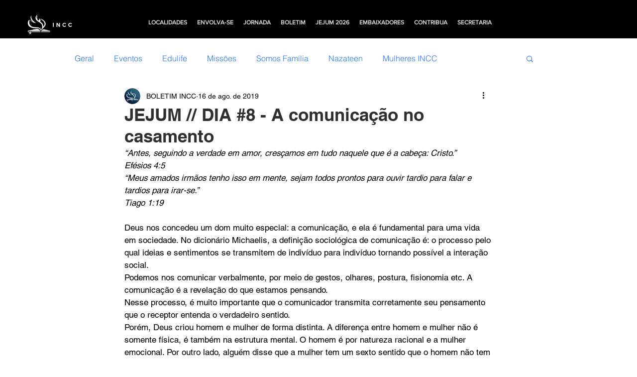

--- FILE ---
content_type: text/html; charset=utf-8
request_url: https://www.google.com/recaptcha/api2/aframe
body_size: 266
content:
<!DOCTYPE HTML><html><head><meta http-equiv="content-type" content="text/html; charset=UTF-8"></head><body><script nonce="pI_oR135tHPpV9DvJoi9HA">/** Anti-fraud and anti-abuse applications only. See google.com/recaptcha */ try{var clients={'sodar':'https://pagead2.googlesyndication.com/pagead/sodar?'};window.addEventListener("message",function(a){try{if(a.source===window.parent){var b=JSON.parse(a.data);var c=clients[b['id']];if(c){var d=document.createElement('img');d.src=c+b['params']+'&rc='+(localStorage.getItem("rc::a")?sessionStorage.getItem("rc::b"):"");window.document.body.appendChild(d);sessionStorage.setItem("rc::e",parseInt(sessionStorage.getItem("rc::e")||0)+1);localStorage.setItem("rc::h",'1769097735575');}}}catch(b){}});window.parent.postMessage("_grecaptcha_ready", "*");}catch(b){}</script></body></html>

--- FILE ---
content_type: text/css; charset=utf-8
request_url: https://www.nazareno.com.br/_serverless/pro-gallery-css-v4-server/layoutCss?ver=2&id=364g-not-scoped&items=3351_1000_1000%7C3641_1000_1000&container=1920_350_500_720&options=gallerySizeType:px%7CenableInfiniteScroll:true%7CtitlePlacement:SHOW_ON_HOVER%7CarrowsSize:23%7CslideshowInfoSize:0%7CgalleryLayout:9%7CscrollDirection:1%7CisVertical:false%7CnumberOfImagesPerRow:3%7CgallerySizePx:300%7CcubeRatio:1%7CcubeType:fill%7CimageMargin:0%7CgalleryThumbnailsAlignment:none%7CthumbnailSpacings:0
body_size: -132
content:
#pro-gallery-364g-not-scoped .pro-gallery-parent-container{ width: 350px !important; height: 500px !important; } #pro-gallery-364g-not-scoped [data-hook="item-container"][data-idx="0"].gallery-item-container{opacity: 1 !important;display: block !important;transition: opacity .2s ease !important;top: 0px !important;left: 0px !important;right: auto !important;height: 500px !important;width: 350px !important;} #pro-gallery-364g-not-scoped [data-hook="item-container"][data-idx="0"] .gallery-item-common-info-outer{height: 100% !important;} #pro-gallery-364g-not-scoped [data-hook="item-container"][data-idx="0"] .gallery-item-common-info{height: 100% !important;width: 100% !important;} #pro-gallery-364g-not-scoped [data-hook="item-container"][data-idx="0"] .gallery-item-wrapper{width: 350px !important;height: 500px !important;margin: 0 !important;} #pro-gallery-364g-not-scoped [data-hook="item-container"][data-idx="0"] .gallery-item-content{width: 350px !important;height: 500px !important;margin: 0px 0px !important;opacity: 1 !important;} #pro-gallery-364g-not-scoped [data-hook="item-container"][data-idx="0"] .gallery-item-hover{width: 350px !important;height: 500px !important;opacity: 1 !important;} #pro-gallery-364g-not-scoped [data-hook="item-container"][data-idx="0"] .item-hover-flex-container{width: 350px !important;height: 500px !important;margin: 0px 0px !important;opacity: 1 !important;} #pro-gallery-364g-not-scoped [data-hook="item-container"][data-idx="0"] .gallery-item-wrapper img{width: 100% !important;height: 100% !important;opacity: 1 !important;} #pro-gallery-364g-not-scoped [data-hook="item-container"][data-idx="1"].gallery-item-container{opacity: 1 !important;display: block !important;transition: opacity .2s ease !important;top: 0px !important;left: 350px !important;right: auto !important;height: 500px !important;width: 350px !important;} #pro-gallery-364g-not-scoped [data-hook="item-container"][data-idx="1"] .gallery-item-common-info-outer{height: 100% !important;} #pro-gallery-364g-not-scoped [data-hook="item-container"][data-idx="1"] .gallery-item-common-info{height: 100% !important;width: 100% !important;} #pro-gallery-364g-not-scoped [data-hook="item-container"][data-idx="1"] .gallery-item-wrapper{width: 350px !important;height: 500px !important;margin: 0 !important;} #pro-gallery-364g-not-scoped [data-hook="item-container"][data-idx="1"] .gallery-item-content{width: 350px !important;height: 500px !important;margin: 0px 0px !important;opacity: 1 !important;} #pro-gallery-364g-not-scoped [data-hook="item-container"][data-idx="1"] .gallery-item-hover{width: 350px !important;height: 500px !important;opacity: 1 !important;} #pro-gallery-364g-not-scoped [data-hook="item-container"][data-idx="1"] .item-hover-flex-container{width: 350px !important;height: 500px !important;margin: 0px 0px !important;opacity: 1 !important;} #pro-gallery-364g-not-scoped [data-hook="item-container"][data-idx="1"] .gallery-item-wrapper img{width: 100% !important;height: 100% !important;opacity: 1 !important;} #pro-gallery-364g-not-scoped .pro-gallery-prerender{height:500px !important;}#pro-gallery-364g-not-scoped {height:500px !important; width:350px !important;}#pro-gallery-364g-not-scoped .pro-gallery-margin-container {height:500px !important;}#pro-gallery-364g-not-scoped .one-row:not(.thumbnails-gallery) {height:500px !important; width:350px !important;}#pro-gallery-364g-not-scoped .one-row:not(.thumbnails-gallery) .gallery-horizontal-scroll {height:500px !important;}#pro-gallery-364g-not-scoped .pro-gallery-parent-container:not(.gallery-slideshow) [data-hook=group-view] .item-link-wrapper::before {height:500px !important; width:350px !important;}#pro-gallery-364g-not-scoped .pro-gallery-parent-container {height:500px !important; width:350px !important;}